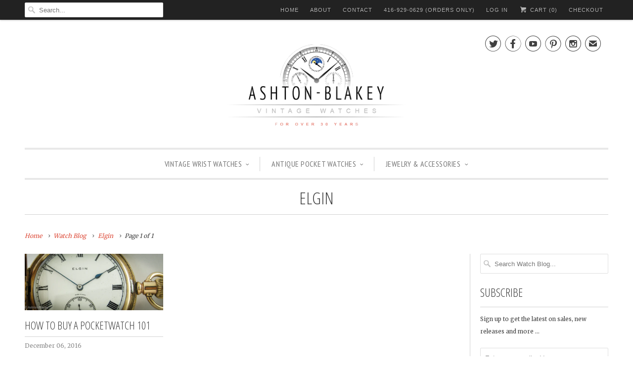

--- FILE ---
content_type: text/html; charset=utf-8
request_url: https://ashton-blakey-antiques.com/blogs/news/tagged/elgin
body_size: 14663
content:
<!DOCTYPE html>
<!--[if lt IE 7 ]><html class="ie ie6" lang="en"> <![endif]-->
<!--[if IE 7 ]><html class="ie ie7" lang="en"> <![endif]-->
<!--[if IE 8 ]><html class="ie ie8" lang="en"> <![endif]-->
<!--[if IE 9 ]><html class="ie ie9" lang="en"> <![endif]-->
<!--[if (gte IE 10)|!(IE)]><!--><html lang="en"> <!--<![endif]-->
  <head>
    <!-- SEO Doctor Start Here -->

						               


						                
<!-- SEO Doctor End Here -->

						           
    <meta charset="utf-8">
    <meta http-equiv="cleartype" content="on">
    <meta name="robots" content="index,follow">
    <meta name="google-site-verification" content="pRDUTY-Yh4EiGc710q7HmNKF5FoZ6HAwdLqi_y998wg" />
    <meta name="msvalidate.01" content="F705CA769CC094C4FB96A184F7E4C322" />
           
    <title>Ashton-Blakey Vintage Watch Blog - News &amp; Watch Related Articles Tagged "Elgin" - Ashton-Blakey Vintage Watches</title>
            
    
      <meta name="description" content="Vintage watch/pocket watch blog, including buying and collecting, news, watch guides info &amp; tutorials, and closer looks at interesting watches. View Now! Tagged &quot;Elgin&quot;." />
    

    <!-- Custom Fonts -->
    
      <link href="//fonts.googleapis.com/css?family=.|Open+Sans+Condensed:light,normal,bold|Open+Sans+Condensed:light,normal,bold|PT+Sans+Narrow:light,normal,bold|Merriweather:light,normal,bold|Merriweather:light,normal,bold" rel="stylesheet" type="text/css" />
    
    
    

<meta name="author" content="Ashton-Blakey Vintage Watches">
<meta property="og:url" content="https://ashton-blakey-antiques.com/blogs/news/tagged/elgin">
<meta property="og:site_name" content="Ashton-Blakey Vintage Watches">


  <meta property="og:type" content="article">
  <meta property="og:title" content="Watch Blog">
  
    
    
    
      <meta property="og:image" content="http://ashton-blakey-antiques.com/cdn/shop/articles/IMG_0433_grande.jpg?v=1481055181">
      <meta property="og:image:secure_url" content="https://ashton-blakey-antiques.com/cdn/shop/articles/IMG_0433_grande.jpg?v=1481055181">
    
  


  <meta property="og:description" content="Vintage watch/pocket watch blog, including buying and collecting, news, watch guides info &amp; tutorials, and closer looks at interesting watches. View Now!">




<meta name="twitter:card" content="summary">


    
    

    <!-- Mobile Specific Metas -->
    <meta name="HandheldFriendly" content="True">
    <meta name="MobileOptimized" content="320">
    <meta name="viewport" content="width=device-width,initial-scale=1">
    <meta name="theme-color" content="#ffffff">

    <!-- Stylesheets for Responsive 5.1 -->
    <link href="//ashton-blakey-antiques.com/cdn/shop/t/32/assets/styles.scss.css?v=92095474298116778791765667214" rel="stylesheet" type="text/css" media="all" />

    <!-- Icons -->
    <link rel="shortcut icon" type="image/x-icon" href="//ashton-blakey-antiques.com/cdn/shop/t/32/assets/favicon.png?v=57112304919154482711470431731">
    <link rel="canonical" href="https://ashton-blakey-antiques.com/blogs/news/tagged/elgin" />

    
        
    <script src="//ashton-blakey-antiques.com/cdn/shop/t/32/assets/app.js?v=170259280972237719751545961839" type="text/javascript"></script>
    
    <script>window.performance && window.performance.mark && window.performance.mark('shopify.content_for_header.start');</script><meta name="facebook-domain-verification" content="sgxzsni7b32j0sfzb1cbn8omfy7zt2">
<meta name="facebook-domain-verification" content="sgxzsni7b32j0sfzb1cbn8omfy7zt2">
<meta name="google-site-verification" content="pRDUTY-Yh4EiGc710q7HmNKF5FoZ6HAwdLqi_y998wg">
<meta id="shopify-digital-wallet" name="shopify-digital-wallet" content="/12420384/digital_wallets/dialog">
<meta name="shopify-checkout-api-token" content="f494b6faad67b00cc5b0847fb7a20459">
<meta id="in-context-paypal-metadata" data-shop-id="12420384" data-venmo-supported="false" data-environment="production" data-locale="en_US" data-paypal-v4="true" data-currency="USD">
<link rel="alternate" type="application/atom+xml" title="Feed" href="/blogs/news/tagged/elgin.atom" />
<script async="async" src="/checkouts/internal/preloads.js?locale=en-US"></script>
<link rel="preconnect" href="https://shop.app" crossorigin="anonymous">
<script async="async" src="https://shop.app/checkouts/internal/preloads.js?locale=en-US&shop_id=12420384" crossorigin="anonymous"></script>
<script id="apple-pay-shop-capabilities" type="application/json">{"shopId":12420384,"countryCode":"CA","currencyCode":"USD","merchantCapabilities":["supports3DS"],"merchantId":"gid:\/\/shopify\/Shop\/12420384","merchantName":"Ashton-Blakey Vintage Watches","requiredBillingContactFields":["postalAddress","email","phone"],"requiredShippingContactFields":["postalAddress","email","phone"],"shippingType":"shipping","supportedNetworks":["visa","masterCard","amex","discover","jcb"],"total":{"type":"pending","label":"Ashton-Blakey Vintage Watches","amount":"1.00"},"shopifyPaymentsEnabled":true,"supportsSubscriptions":true}</script>
<script id="shopify-features" type="application/json">{"accessToken":"f494b6faad67b00cc5b0847fb7a20459","betas":["rich-media-storefront-analytics"],"domain":"ashton-blakey-antiques.com","predictiveSearch":true,"shopId":12420384,"locale":"en"}</script>
<script>var Shopify = Shopify || {};
Shopify.shop = "ab-vintage-watches.myshopify.com";
Shopify.locale = "en";
Shopify.currency = {"active":"USD","rate":"1.0"};
Shopify.country = "US";
Shopify.theme = {"name":"Responsive","id":118879047,"schema_name":null,"schema_version":null,"theme_store_id":304,"role":"main"};
Shopify.theme.handle = "null";
Shopify.theme.style = {"id":null,"handle":null};
Shopify.cdnHost = "ashton-blakey-antiques.com/cdn";
Shopify.routes = Shopify.routes || {};
Shopify.routes.root = "/";</script>
<script type="module">!function(o){(o.Shopify=o.Shopify||{}).modules=!0}(window);</script>
<script>!function(o){function n(){var o=[];function n(){o.push(Array.prototype.slice.apply(arguments))}return n.q=o,n}var t=o.Shopify=o.Shopify||{};t.loadFeatures=n(),t.autoloadFeatures=n()}(window);</script>
<script>
  window.ShopifyPay = window.ShopifyPay || {};
  window.ShopifyPay.apiHost = "shop.app\/pay";
  window.ShopifyPay.redirectState = null;
</script>
<script id="shop-js-analytics" type="application/json">{"pageType":"blog"}</script>
<script defer="defer" async type="module" src="//ashton-blakey-antiques.com/cdn/shopifycloud/shop-js/modules/v2/client.init-shop-cart-sync_BN7fPSNr.en.esm.js"></script>
<script defer="defer" async type="module" src="//ashton-blakey-antiques.com/cdn/shopifycloud/shop-js/modules/v2/chunk.common_Cbph3Kss.esm.js"></script>
<script defer="defer" async type="module" src="//ashton-blakey-antiques.com/cdn/shopifycloud/shop-js/modules/v2/chunk.modal_DKumMAJ1.esm.js"></script>
<script type="module">
  await import("//ashton-blakey-antiques.com/cdn/shopifycloud/shop-js/modules/v2/client.init-shop-cart-sync_BN7fPSNr.en.esm.js");
await import("//ashton-blakey-antiques.com/cdn/shopifycloud/shop-js/modules/v2/chunk.common_Cbph3Kss.esm.js");
await import("//ashton-blakey-antiques.com/cdn/shopifycloud/shop-js/modules/v2/chunk.modal_DKumMAJ1.esm.js");

  window.Shopify.SignInWithShop?.initShopCartSync?.({"fedCMEnabled":true,"windoidEnabled":true});

</script>
<script>
  window.Shopify = window.Shopify || {};
  if (!window.Shopify.featureAssets) window.Shopify.featureAssets = {};
  window.Shopify.featureAssets['shop-js'] = {"shop-cart-sync":["modules/v2/client.shop-cart-sync_CJVUk8Jm.en.esm.js","modules/v2/chunk.common_Cbph3Kss.esm.js","modules/v2/chunk.modal_DKumMAJ1.esm.js"],"init-fed-cm":["modules/v2/client.init-fed-cm_7Fvt41F4.en.esm.js","modules/v2/chunk.common_Cbph3Kss.esm.js","modules/v2/chunk.modal_DKumMAJ1.esm.js"],"init-shop-email-lookup-coordinator":["modules/v2/client.init-shop-email-lookup-coordinator_Cc088_bR.en.esm.js","modules/v2/chunk.common_Cbph3Kss.esm.js","modules/v2/chunk.modal_DKumMAJ1.esm.js"],"init-windoid":["modules/v2/client.init-windoid_hPopwJRj.en.esm.js","modules/v2/chunk.common_Cbph3Kss.esm.js","modules/v2/chunk.modal_DKumMAJ1.esm.js"],"shop-button":["modules/v2/client.shop-button_B0jaPSNF.en.esm.js","modules/v2/chunk.common_Cbph3Kss.esm.js","modules/v2/chunk.modal_DKumMAJ1.esm.js"],"shop-cash-offers":["modules/v2/client.shop-cash-offers_DPIskqss.en.esm.js","modules/v2/chunk.common_Cbph3Kss.esm.js","modules/v2/chunk.modal_DKumMAJ1.esm.js"],"shop-toast-manager":["modules/v2/client.shop-toast-manager_CK7RT69O.en.esm.js","modules/v2/chunk.common_Cbph3Kss.esm.js","modules/v2/chunk.modal_DKumMAJ1.esm.js"],"init-shop-cart-sync":["modules/v2/client.init-shop-cart-sync_BN7fPSNr.en.esm.js","modules/v2/chunk.common_Cbph3Kss.esm.js","modules/v2/chunk.modal_DKumMAJ1.esm.js"],"init-customer-accounts-sign-up":["modules/v2/client.init-customer-accounts-sign-up_CfPf4CXf.en.esm.js","modules/v2/client.shop-login-button_DeIztwXF.en.esm.js","modules/v2/chunk.common_Cbph3Kss.esm.js","modules/v2/chunk.modal_DKumMAJ1.esm.js"],"pay-button":["modules/v2/client.pay-button_CgIwFSYN.en.esm.js","modules/v2/chunk.common_Cbph3Kss.esm.js","modules/v2/chunk.modal_DKumMAJ1.esm.js"],"init-customer-accounts":["modules/v2/client.init-customer-accounts_DQ3x16JI.en.esm.js","modules/v2/client.shop-login-button_DeIztwXF.en.esm.js","modules/v2/chunk.common_Cbph3Kss.esm.js","modules/v2/chunk.modal_DKumMAJ1.esm.js"],"avatar":["modules/v2/client.avatar_BTnouDA3.en.esm.js"],"init-shop-for-new-customer-accounts":["modules/v2/client.init-shop-for-new-customer-accounts_CsZy_esa.en.esm.js","modules/v2/client.shop-login-button_DeIztwXF.en.esm.js","modules/v2/chunk.common_Cbph3Kss.esm.js","modules/v2/chunk.modal_DKumMAJ1.esm.js"],"shop-follow-button":["modules/v2/client.shop-follow-button_BRMJjgGd.en.esm.js","modules/v2/chunk.common_Cbph3Kss.esm.js","modules/v2/chunk.modal_DKumMAJ1.esm.js"],"checkout-modal":["modules/v2/client.checkout-modal_B9Drz_yf.en.esm.js","modules/v2/chunk.common_Cbph3Kss.esm.js","modules/v2/chunk.modal_DKumMAJ1.esm.js"],"shop-login-button":["modules/v2/client.shop-login-button_DeIztwXF.en.esm.js","modules/v2/chunk.common_Cbph3Kss.esm.js","modules/v2/chunk.modal_DKumMAJ1.esm.js"],"lead-capture":["modules/v2/client.lead-capture_DXYzFM3R.en.esm.js","modules/v2/chunk.common_Cbph3Kss.esm.js","modules/v2/chunk.modal_DKumMAJ1.esm.js"],"shop-login":["modules/v2/client.shop-login_CA5pJqmO.en.esm.js","modules/v2/chunk.common_Cbph3Kss.esm.js","modules/v2/chunk.modal_DKumMAJ1.esm.js"],"payment-terms":["modules/v2/client.payment-terms_BxzfvcZJ.en.esm.js","modules/v2/chunk.common_Cbph3Kss.esm.js","modules/v2/chunk.modal_DKumMAJ1.esm.js"]};
</script>
<script>(function() {
  var isLoaded = false;
  function asyncLoad() {
    if (isLoaded) return;
    isLoaded = true;
    var urls = ["\/\/www.powr.io\/powr.js?powr-token=ab-vintage-watches.myshopify.com\u0026external-type=shopify\u0026shop=ab-vintage-watches.myshopify.com","\/\/shopify.privy.com\/widget.js?shop=ab-vintage-watches.myshopify.com","https:\/\/chimpstatic.com\/mcjs-connected\/js\/users\/69644906da8310d7896cd29ff\/5bfed1dc157f28565f5e2304a.js?shop=ab-vintage-watches.myshopify.com","https:\/\/cdn-scripts.signifyd.com\/shopify\/script-tag.js?shop=ab-vintage-watches.myshopify.com"];
    for (var i = 0; i < urls.length; i++) {
      var s = document.createElement('script');
      s.type = 'text/javascript';
      s.async = true;
      s.src = urls[i];
      var x = document.getElementsByTagName('script')[0];
      x.parentNode.insertBefore(s, x);
    }
  };
  if(window.attachEvent) {
    window.attachEvent('onload', asyncLoad);
  } else {
    window.addEventListener('load', asyncLoad, false);
  }
})();</script>
<script id="__st">var __st={"a":12420384,"offset":-18000,"reqid":"6ec21f26-ad08-4b93-a464-2844f74f7b11-1769784597","pageurl":"ashton-blakey-antiques.com\/blogs\/news\/tagged\/elgin","s":"blogs-64064391","u":"f46ff6a760b4","p":"blog","rtyp":"blog","rid":64064391};</script>
<script>window.ShopifyPaypalV4VisibilityTracking = true;</script>
<script id="captcha-bootstrap">!function(){'use strict';const t='contact',e='account',n='new_comment',o=[[t,t],['blogs',n],['comments',n],[t,'customer']],c=[[e,'customer_login'],[e,'guest_login'],[e,'recover_customer_password'],[e,'create_customer']],r=t=>t.map((([t,e])=>`form[action*='/${t}']:not([data-nocaptcha='true']) input[name='form_type'][value='${e}']`)).join(','),a=t=>()=>t?[...document.querySelectorAll(t)].map((t=>t.form)):[];function s(){const t=[...o],e=r(t);return a(e)}const i='password',u='form_key',d=['recaptcha-v3-token','g-recaptcha-response','h-captcha-response',i],f=()=>{try{return window.sessionStorage}catch{return}},m='__shopify_v',_=t=>t.elements[u];function p(t,e,n=!1){try{const o=window.sessionStorage,c=JSON.parse(o.getItem(e)),{data:r}=function(t){const{data:e,action:n}=t;return t[m]||n?{data:e,action:n}:{data:t,action:n}}(c);for(const[e,n]of Object.entries(r))t.elements[e]&&(t.elements[e].value=n);n&&o.removeItem(e)}catch(o){console.error('form repopulation failed',{error:o})}}const l='form_type',E='cptcha';function T(t){t.dataset[E]=!0}const w=window,h=w.document,L='Shopify',v='ce_forms',y='captcha';let A=!1;((t,e)=>{const n=(g='f06e6c50-85a8-45c8-87d0-21a2b65856fe',I='https://cdn.shopify.com/shopifycloud/storefront-forms-hcaptcha/ce_storefront_forms_captcha_hcaptcha.v1.5.2.iife.js',D={infoText:'Protected by hCaptcha',privacyText:'Privacy',termsText:'Terms'},(t,e,n)=>{const o=w[L][v],c=o.bindForm;if(c)return c(t,g,e,D).then(n);var r;o.q.push([[t,g,e,D],n]),r=I,A||(h.body.append(Object.assign(h.createElement('script'),{id:'captcha-provider',async:!0,src:r})),A=!0)});var g,I,D;w[L]=w[L]||{},w[L][v]=w[L][v]||{},w[L][v].q=[],w[L][y]=w[L][y]||{},w[L][y].protect=function(t,e){n(t,void 0,e),T(t)},Object.freeze(w[L][y]),function(t,e,n,w,h,L){const[v,y,A,g]=function(t,e,n){const i=e?o:[],u=t?c:[],d=[...i,...u],f=r(d),m=r(i),_=r(d.filter((([t,e])=>n.includes(e))));return[a(f),a(m),a(_),s()]}(w,h,L),I=t=>{const e=t.target;return e instanceof HTMLFormElement?e:e&&e.form},D=t=>v().includes(t);t.addEventListener('submit',(t=>{const e=I(t);if(!e)return;const n=D(e)&&!e.dataset.hcaptchaBound&&!e.dataset.recaptchaBound,o=_(e),c=g().includes(e)&&(!o||!o.value);(n||c)&&t.preventDefault(),c&&!n&&(function(t){try{if(!f())return;!function(t){const e=f();if(!e)return;const n=_(t);if(!n)return;const o=n.value;o&&e.removeItem(o)}(t);const e=Array.from(Array(32),(()=>Math.random().toString(36)[2])).join('');!function(t,e){_(t)||t.append(Object.assign(document.createElement('input'),{type:'hidden',name:u})),t.elements[u].value=e}(t,e),function(t,e){const n=f();if(!n)return;const o=[...t.querySelectorAll(`input[type='${i}']`)].map((({name:t})=>t)),c=[...d,...o],r={};for(const[a,s]of new FormData(t).entries())c.includes(a)||(r[a]=s);n.setItem(e,JSON.stringify({[m]:1,action:t.action,data:r}))}(t,e)}catch(e){console.error('failed to persist form',e)}}(e),e.submit())}));const S=(t,e)=>{t&&!t.dataset[E]&&(n(t,e.some((e=>e===t))),T(t))};for(const o of['focusin','change'])t.addEventListener(o,(t=>{const e=I(t);D(e)&&S(e,y())}));const B=e.get('form_key'),M=e.get(l),P=B&&M;t.addEventListener('DOMContentLoaded',(()=>{const t=y();if(P)for(const e of t)e.elements[l].value===M&&p(e,B);[...new Set([...A(),...v().filter((t=>'true'===t.dataset.shopifyCaptcha))])].forEach((e=>S(e,t)))}))}(h,new URLSearchParams(w.location.search),n,t,e,['guest_login'])})(!0,!0)}();</script>
<script integrity="sha256-4kQ18oKyAcykRKYeNunJcIwy7WH5gtpwJnB7kiuLZ1E=" data-source-attribution="shopify.loadfeatures" defer="defer" src="//ashton-blakey-antiques.com/cdn/shopifycloud/storefront/assets/storefront/load_feature-a0a9edcb.js" crossorigin="anonymous"></script>
<script crossorigin="anonymous" defer="defer" src="//ashton-blakey-antiques.com/cdn/shopifycloud/storefront/assets/shopify_pay/storefront-65b4c6d7.js?v=20250812"></script>
<script data-source-attribution="shopify.dynamic_checkout.dynamic.init">var Shopify=Shopify||{};Shopify.PaymentButton=Shopify.PaymentButton||{isStorefrontPortableWallets:!0,init:function(){window.Shopify.PaymentButton.init=function(){};var t=document.createElement("script");t.src="https://ashton-blakey-antiques.com/cdn/shopifycloud/portable-wallets/latest/portable-wallets.en.js",t.type="module",document.head.appendChild(t)}};
</script>
<script data-source-attribution="shopify.dynamic_checkout.buyer_consent">
  function portableWalletsHideBuyerConsent(e){var t=document.getElementById("shopify-buyer-consent"),n=document.getElementById("shopify-subscription-policy-button");t&&n&&(t.classList.add("hidden"),t.setAttribute("aria-hidden","true"),n.removeEventListener("click",e))}function portableWalletsShowBuyerConsent(e){var t=document.getElementById("shopify-buyer-consent"),n=document.getElementById("shopify-subscription-policy-button");t&&n&&(t.classList.remove("hidden"),t.removeAttribute("aria-hidden"),n.addEventListener("click",e))}window.Shopify?.PaymentButton&&(window.Shopify.PaymentButton.hideBuyerConsent=portableWalletsHideBuyerConsent,window.Shopify.PaymentButton.showBuyerConsent=portableWalletsShowBuyerConsent);
</script>
<script data-source-attribution="shopify.dynamic_checkout.cart.bootstrap">document.addEventListener("DOMContentLoaded",(function(){function t(){return document.querySelector("shopify-accelerated-checkout-cart, shopify-accelerated-checkout")}if(t())Shopify.PaymentButton.init();else{new MutationObserver((function(e,n){t()&&(Shopify.PaymentButton.init(),n.disconnect())})).observe(document.body,{childList:!0,subtree:!0})}}));
</script>
<script id='scb4127' type='text/javascript' async='' src='https://ashton-blakey-antiques.com/cdn/shopifycloud/privacy-banner/storefront-banner.js'></script><link id="shopify-accelerated-checkout-styles" rel="stylesheet" media="screen" href="https://ashton-blakey-antiques.com/cdn/shopifycloud/portable-wallets/latest/accelerated-checkout-backwards-compat.css" crossorigin="anonymous">
<style id="shopify-accelerated-checkout-cart">
        #shopify-buyer-consent {
  margin-top: 1em;
  display: inline-block;
  width: 100%;
}

#shopify-buyer-consent.hidden {
  display: none;
}

#shopify-subscription-policy-button {
  background: none;
  border: none;
  padding: 0;
  text-decoration: underline;
  font-size: inherit;
  cursor: pointer;
}

#shopify-subscription-policy-button::before {
  box-shadow: none;
}

      </style>

<script>window.performance && window.performance.mark && window.performance.mark('shopify.content_for_header.end');</script>
  <link href="https://monorail-edge.shopifysvc.com" rel="dns-prefetch">
<script>(function(){if ("sendBeacon" in navigator && "performance" in window) {try {var session_token_from_headers = performance.getEntriesByType('navigation')[0].serverTiming.find(x => x.name == '_s').description;} catch {var session_token_from_headers = undefined;}var session_cookie_matches = document.cookie.match(/_shopify_s=([^;]*)/);var session_token_from_cookie = session_cookie_matches && session_cookie_matches.length === 2 ? session_cookie_matches[1] : "";var session_token = session_token_from_headers || session_token_from_cookie || "";function handle_abandonment_event(e) {var entries = performance.getEntries().filter(function(entry) {return /monorail-edge.shopifysvc.com/.test(entry.name);});if (!window.abandonment_tracked && entries.length === 0) {window.abandonment_tracked = true;var currentMs = Date.now();var navigation_start = performance.timing.navigationStart;var payload = {shop_id: 12420384,url: window.location.href,navigation_start,duration: currentMs - navigation_start,session_token,page_type: "blog"};window.navigator.sendBeacon("https://monorail-edge.shopifysvc.com/v1/produce", JSON.stringify({schema_id: "online_store_buyer_site_abandonment/1.1",payload: payload,metadata: {event_created_at_ms: currentMs,event_sent_at_ms: currentMs}}));}}window.addEventListener('pagehide', handle_abandonment_event);}}());</script>
<script id="web-pixels-manager-setup">(function e(e,d,r,n,o){if(void 0===o&&(o={}),!Boolean(null===(a=null===(i=window.Shopify)||void 0===i?void 0:i.analytics)||void 0===a?void 0:a.replayQueue)){var i,a;window.Shopify=window.Shopify||{};var t=window.Shopify;t.analytics=t.analytics||{};var s=t.analytics;s.replayQueue=[],s.publish=function(e,d,r){return s.replayQueue.push([e,d,r]),!0};try{self.performance.mark("wpm:start")}catch(e){}var l=function(){var e={modern:/Edge?\/(1{2}[4-9]|1[2-9]\d|[2-9]\d{2}|\d{4,})\.\d+(\.\d+|)|Firefox\/(1{2}[4-9]|1[2-9]\d|[2-9]\d{2}|\d{4,})\.\d+(\.\d+|)|Chrom(ium|e)\/(9{2}|\d{3,})\.\d+(\.\d+|)|(Maci|X1{2}).+ Version\/(15\.\d+|(1[6-9]|[2-9]\d|\d{3,})\.\d+)([,.]\d+|)( \(\w+\)|)( Mobile\/\w+|) Safari\/|Chrome.+OPR\/(9{2}|\d{3,})\.\d+\.\d+|(CPU[ +]OS|iPhone[ +]OS|CPU[ +]iPhone|CPU IPhone OS|CPU iPad OS)[ +]+(15[._]\d+|(1[6-9]|[2-9]\d|\d{3,})[._]\d+)([._]\d+|)|Android:?[ /-](13[3-9]|1[4-9]\d|[2-9]\d{2}|\d{4,})(\.\d+|)(\.\d+|)|Android.+Firefox\/(13[5-9]|1[4-9]\d|[2-9]\d{2}|\d{4,})\.\d+(\.\d+|)|Android.+Chrom(ium|e)\/(13[3-9]|1[4-9]\d|[2-9]\d{2}|\d{4,})\.\d+(\.\d+|)|SamsungBrowser\/([2-9]\d|\d{3,})\.\d+/,legacy:/Edge?\/(1[6-9]|[2-9]\d|\d{3,})\.\d+(\.\d+|)|Firefox\/(5[4-9]|[6-9]\d|\d{3,})\.\d+(\.\d+|)|Chrom(ium|e)\/(5[1-9]|[6-9]\d|\d{3,})\.\d+(\.\d+|)([\d.]+$|.*Safari\/(?![\d.]+ Edge\/[\d.]+$))|(Maci|X1{2}).+ Version\/(10\.\d+|(1[1-9]|[2-9]\d|\d{3,})\.\d+)([,.]\d+|)( \(\w+\)|)( Mobile\/\w+|) Safari\/|Chrome.+OPR\/(3[89]|[4-9]\d|\d{3,})\.\d+\.\d+|(CPU[ +]OS|iPhone[ +]OS|CPU[ +]iPhone|CPU IPhone OS|CPU iPad OS)[ +]+(10[._]\d+|(1[1-9]|[2-9]\d|\d{3,})[._]\d+)([._]\d+|)|Android:?[ /-](13[3-9]|1[4-9]\d|[2-9]\d{2}|\d{4,})(\.\d+|)(\.\d+|)|Mobile Safari.+OPR\/([89]\d|\d{3,})\.\d+\.\d+|Android.+Firefox\/(13[5-9]|1[4-9]\d|[2-9]\d{2}|\d{4,})\.\d+(\.\d+|)|Android.+Chrom(ium|e)\/(13[3-9]|1[4-9]\d|[2-9]\d{2}|\d{4,})\.\d+(\.\d+|)|Android.+(UC? ?Browser|UCWEB|U3)[ /]?(15\.([5-9]|\d{2,})|(1[6-9]|[2-9]\d|\d{3,})\.\d+)\.\d+|SamsungBrowser\/(5\.\d+|([6-9]|\d{2,})\.\d+)|Android.+MQ{2}Browser\/(14(\.(9|\d{2,})|)|(1[5-9]|[2-9]\d|\d{3,})(\.\d+|))(\.\d+|)|K[Aa][Ii]OS\/(3\.\d+|([4-9]|\d{2,})\.\d+)(\.\d+|)/},d=e.modern,r=e.legacy,n=navigator.userAgent;return n.match(d)?"modern":n.match(r)?"legacy":"unknown"}(),u="modern"===l?"modern":"legacy",c=(null!=n?n:{modern:"",legacy:""})[u],f=function(e){return[e.baseUrl,"/wpm","/b",e.hashVersion,"modern"===e.buildTarget?"m":"l",".js"].join("")}({baseUrl:d,hashVersion:r,buildTarget:u}),m=function(e){var d=e.version,r=e.bundleTarget,n=e.surface,o=e.pageUrl,i=e.monorailEndpoint;return{emit:function(e){var a=e.status,t=e.errorMsg,s=(new Date).getTime(),l=JSON.stringify({metadata:{event_sent_at_ms:s},events:[{schema_id:"web_pixels_manager_load/3.1",payload:{version:d,bundle_target:r,page_url:o,status:a,surface:n,error_msg:t},metadata:{event_created_at_ms:s}}]});if(!i)return console&&console.warn&&console.warn("[Web Pixels Manager] No Monorail endpoint provided, skipping logging."),!1;try{return self.navigator.sendBeacon.bind(self.navigator)(i,l)}catch(e){}var u=new XMLHttpRequest;try{return u.open("POST",i,!0),u.setRequestHeader("Content-Type","text/plain"),u.send(l),!0}catch(e){return console&&console.warn&&console.warn("[Web Pixels Manager] Got an unhandled error while logging to Monorail."),!1}}}}({version:r,bundleTarget:l,surface:e.surface,pageUrl:self.location.href,monorailEndpoint:e.monorailEndpoint});try{o.browserTarget=l,function(e){var d=e.src,r=e.async,n=void 0===r||r,o=e.onload,i=e.onerror,a=e.sri,t=e.scriptDataAttributes,s=void 0===t?{}:t,l=document.createElement("script"),u=document.querySelector("head"),c=document.querySelector("body");if(l.async=n,l.src=d,a&&(l.integrity=a,l.crossOrigin="anonymous"),s)for(var f in s)if(Object.prototype.hasOwnProperty.call(s,f))try{l.dataset[f]=s[f]}catch(e){}if(o&&l.addEventListener("load",o),i&&l.addEventListener("error",i),u)u.appendChild(l);else{if(!c)throw new Error("Did not find a head or body element to append the script");c.appendChild(l)}}({src:f,async:!0,onload:function(){if(!function(){var e,d;return Boolean(null===(d=null===(e=window.Shopify)||void 0===e?void 0:e.analytics)||void 0===d?void 0:d.initialized)}()){var d=window.webPixelsManager.init(e)||void 0;if(d){var r=window.Shopify.analytics;r.replayQueue.forEach((function(e){var r=e[0],n=e[1],o=e[2];d.publishCustomEvent(r,n,o)})),r.replayQueue=[],r.publish=d.publishCustomEvent,r.visitor=d.visitor,r.initialized=!0}}},onerror:function(){return m.emit({status:"failed",errorMsg:"".concat(f," has failed to load")})},sri:function(e){var d=/^sha384-[A-Za-z0-9+/=]+$/;return"string"==typeof e&&d.test(e)}(c)?c:"",scriptDataAttributes:o}),m.emit({status:"loading"})}catch(e){m.emit({status:"failed",errorMsg:(null==e?void 0:e.message)||"Unknown error"})}}})({shopId: 12420384,storefrontBaseUrl: "https://ashton-blakey-antiques.com",extensionsBaseUrl: "https://extensions.shopifycdn.com/cdn/shopifycloud/web-pixels-manager",monorailEndpoint: "https://monorail-edge.shopifysvc.com/unstable/produce_batch",surface: "storefront-renderer",enabledBetaFlags: ["2dca8a86"],webPixelsConfigList: [{"id":"709984447","configuration":"{\"config\":\"{\\\"pixel_id\\\":\\\"GT-K4ZBKS5T\\\",\\\"target_country\\\":\\\"US\\\",\\\"gtag_events\\\":[{\\\"type\\\":\\\"view_item\\\",\\\"action_label\\\":\\\"MC-ZHTPB3XNE7\\\"},{\\\"type\\\":\\\"purchase\\\",\\\"action_label\\\":\\\"MC-ZHTPB3XNE7\\\"},{\\\"type\\\":\\\"page_view\\\",\\\"action_label\\\":\\\"MC-ZHTPB3XNE7\\\"}],\\\"enable_monitoring_mode\\\":false}\"}","eventPayloadVersion":"v1","runtimeContext":"OPEN","scriptVersion":"b2a88bafab3e21179ed38636efcd8a93","type":"APP","apiClientId":1780363,"privacyPurposes":[],"dataSharingAdjustments":{"protectedCustomerApprovalScopes":["read_customer_address","read_customer_email","read_customer_name","read_customer_personal_data","read_customer_phone"]}},{"id":"237568191","configuration":"{\"pixel_id\":\"660754040743381\",\"pixel_type\":\"facebook_pixel\",\"metaapp_system_user_token\":\"-\"}","eventPayloadVersion":"v1","runtimeContext":"OPEN","scriptVersion":"ca16bc87fe92b6042fbaa3acc2fbdaa6","type":"APP","apiClientId":2329312,"privacyPurposes":["ANALYTICS","MARKETING","SALE_OF_DATA"],"dataSharingAdjustments":{"protectedCustomerApprovalScopes":["read_customer_address","read_customer_email","read_customer_name","read_customer_personal_data","read_customer_phone"]}},{"id":"109314239","configuration":"{\"tagID\":\"2612948911808\"}","eventPayloadVersion":"v1","runtimeContext":"STRICT","scriptVersion":"18031546ee651571ed29edbe71a3550b","type":"APP","apiClientId":3009811,"privacyPurposes":["ANALYTICS","MARKETING","SALE_OF_DATA"],"dataSharingAdjustments":{"protectedCustomerApprovalScopes":["read_customer_address","read_customer_email","read_customer_name","read_customer_personal_data","read_customer_phone"]}},{"id":"85524671","eventPayloadVersion":"v1","runtimeContext":"LAX","scriptVersion":"1","type":"CUSTOM","privacyPurposes":["ANALYTICS"],"name":"Google Analytics tag (migrated)"},{"id":"shopify-app-pixel","configuration":"{}","eventPayloadVersion":"v1","runtimeContext":"STRICT","scriptVersion":"0450","apiClientId":"shopify-pixel","type":"APP","privacyPurposes":["ANALYTICS","MARKETING"]},{"id":"shopify-custom-pixel","eventPayloadVersion":"v1","runtimeContext":"LAX","scriptVersion":"0450","apiClientId":"shopify-pixel","type":"CUSTOM","privacyPurposes":["ANALYTICS","MARKETING"]}],isMerchantRequest: false,initData: {"shop":{"name":"Ashton-Blakey Vintage Watches","paymentSettings":{"currencyCode":"USD"},"myshopifyDomain":"ab-vintage-watches.myshopify.com","countryCode":"CA","storefrontUrl":"https:\/\/ashton-blakey-antiques.com"},"customer":null,"cart":null,"checkout":null,"productVariants":[],"purchasingCompany":null},},"https://ashton-blakey-antiques.com/cdn","1d2a099fw23dfb22ep557258f5m7a2edbae",{"modern":"","legacy":""},{"shopId":"12420384","storefrontBaseUrl":"https:\/\/ashton-blakey-antiques.com","extensionBaseUrl":"https:\/\/extensions.shopifycdn.com\/cdn\/shopifycloud\/web-pixels-manager","surface":"storefront-renderer","enabledBetaFlags":"[\"2dca8a86\"]","isMerchantRequest":"false","hashVersion":"1d2a099fw23dfb22ep557258f5m7a2edbae","publish":"custom","events":"[[\"page_viewed\",{}]]"});</script><script>
  window.ShopifyAnalytics = window.ShopifyAnalytics || {};
  window.ShopifyAnalytics.meta = window.ShopifyAnalytics.meta || {};
  window.ShopifyAnalytics.meta.currency = 'USD';
  var meta = {"page":{"pageType":"blog","resourceType":"blog","resourceId":64064391,"requestId":"6ec21f26-ad08-4b93-a464-2844f74f7b11-1769784597"}};
  for (var attr in meta) {
    window.ShopifyAnalytics.meta[attr] = meta[attr];
  }
</script>
<script class="analytics">
  (function () {
    var customDocumentWrite = function(content) {
      var jquery = null;

      if (window.jQuery) {
        jquery = window.jQuery;
      } else if (window.Checkout && window.Checkout.$) {
        jquery = window.Checkout.$;
      }

      if (jquery) {
        jquery('body').append(content);
      }
    };

    var hasLoggedConversion = function(token) {
      if (token) {
        return document.cookie.indexOf('loggedConversion=' + token) !== -1;
      }
      return false;
    }

    var setCookieIfConversion = function(token) {
      if (token) {
        var twoMonthsFromNow = new Date(Date.now());
        twoMonthsFromNow.setMonth(twoMonthsFromNow.getMonth() + 2);

        document.cookie = 'loggedConversion=' + token + '; expires=' + twoMonthsFromNow;
      }
    }

    var trekkie = window.ShopifyAnalytics.lib = window.trekkie = window.trekkie || [];
    if (trekkie.integrations) {
      return;
    }
    trekkie.methods = [
      'identify',
      'page',
      'ready',
      'track',
      'trackForm',
      'trackLink'
    ];
    trekkie.factory = function(method) {
      return function() {
        var args = Array.prototype.slice.call(arguments);
        args.unshift(method);
        trekkie.push(args);
        return trekkie;
      };
    };
    for (var i = 0; i < trekkie.methods.length; i++) {
      var key = trekkie.methods[i];
      trekkie[key] = trekkie.factory(key);
    }
    trekkie.load = function(config) {
      trekkie.config = config || {};
      trekkie.config.initialDocumentCookie = document.cookie;
      var first = document.getElementsByTagName('script')[0];
      var script = document.createElement('script');
      script.type = 'text/javascript';
      script.onerror = function(e) {
        var scriptFallback = document.createElement('script');
        scriptFallback.type = 'text/javascript';
        scriptFallback.onerror = function(error) {
                var Monorail = {
      produce: function produce(monorailDomain, schemaId, payload) {
        var currentMs = new Date().getTime();
        var event = {
          schema_id: schemaId,
          payload: payload,
          metadata: {
            event_created_at_ms: currentMs,
            event_sent_at_ms: currentMs
          }
        };
        return Monorail.sendRequest("https://" + monorailDomain + "/v1/produce", JSON.stringify(event));
      },
      sendRequest: function sendRequest(endpointUrl, payload) {
        // Try the sendBeacon API
        if (window && window.navigator && typeof window.navigator.sendBeacon === 'function' && typeof window.Blob === 'function' && !Monorail.isIos12()) {
          var blobData = new window.Blob([payload], {
            type: 'text/plain'
          });

          if (window.navigator.sendBeacon(endpointUrl, blobData)) {
            return true;
          } // sendBeacon was not successful

        } // XHR beacon

        var xhr = new XMLHttpRequest();

        try {
          xhr.open('POST', endpointUrl);
          xhr.setRequestHeader('Content-Type', 'text/plain');
          xhr.send(payload);
        } catch (e) {
          console.log(e);
        }

        return false;
      },
      isIos12: function isIos12() {
        return window.navigator.userAgent.lastIndexOf('iPhone; CPU iPhone OS 12_') !== -1 || window.navigator.userAgent.lastIndexOf('iPad; CPU OS 12_') !== -1;
      }
    };
    Monorail.produce('monorail-edge.shopifysvc.com',
      'trekkie_storefront_load_errors/1.1',
      {shop_id: 12420384,
      theme_id: 118879047,
      app_name: "storefront",
      context_url: window.location.href,
      source_url: "//ashton-blakey-antiques.com/cdn/s/trekkie.storefront.c59ea00e0474b293ae6629561379568a2d7c4bba.min.js"});

        };
        scriptFallback.async = true;
        scriptFallback.src = '//ashton-blakey-antiques.com/cdn/s/trekkie.storefront.c59ea00e0474b293ae6629561379568a2d7c4bba.min.js';
        first.parentNode.insertBefore(scriptFallback, first);
      };
      script.async = true;
      script.src = '//ashton-blakey-antiques.com/cdn/s/trekkie.storefront.c59ea00e0474b293ae6629561379568a2d7c4bba.min.js';
      first.parentNode.insertBefore(script, first);
    };
    trekkie.load(
      {"Trekkie":{"appName":"storefront","development":false,"defaultAttributes":{"shopId":12420384,"isMerchantRequest":null,"themeId":118879047,"themeCityHash":"7929450160129649157","contentLanguage":"en","currency":"USD","eventMetadataId":"ed9348c3-8b5e-4196-b147-220c81565f95"},"isServerSideCookieWritingEnabled":true,"monorailRegion":"shop_domain","enabledBetaFlags":["65f19447","b5387b81"]},"Session Attribution":{},"S2S":{"facebookCapiEnabled":true,"source":"trekkie-storefront-renderer","apiClientId":580111}}
    );

    var loaded = false;
    trekkie.ready(function() {
      if (loaded) return;
      loaded = true;

      window.ShopifyAnalytics.lib = window.trekkie;

      var originalDocumentWrite = document.write;
      document.write = customDocumentWrite;
      try { window.ShopifyAnalytics.merchantGoogleAnalytics.call(this); } catch(error) {};
      document.write = originalDocumentWrite;

      window.ShopifyAnalytics.lib.page(null,{"pageType":"blog","resourceType":"blog","resourceId":64064391,"requestId":"6ec21f26-ad08-4b93-a464-2844f74f7b11-1769784597","shopifyEmitted":true});

      var match = window.location.pathname.match(/checkouts\/(.+)\/(thank_you|post_purchase)/)
      var token = match? match[1]: undefined;
      if (!hasLoggedConversion(token)) {
        setCookieIfConversion(token);
        
      }
    });


        var eventsListenerScript = document.createElement('script');
        eventsListenerScript.async = true;
        eventsListenerScript.src = "//ashton-blakey-antiques.com/cdn/shopifycloud/storefront/assets/shop_events_listener-3da45d37.js";
        document.getElementsByTagName('head')[0].appendChild(eventsListenerScript);

})();</script>
  <script>
  if (!window.ga || (window.ga && typeof window.ga !== 'function')) {
    window.ga = function ga() {
      (window.ga.q = window.ga.q || []).push(arguments);
      if (window.Shopify && window.Shopify.analytics && typeof window.Shopify.analytics.publish === 'function') {
        window.Shopify.analytics.publish("ga_stub_called", {}, {sendTo: "google_osp_migration"});
      }
      console.error("Shopify's Google Analytics stub called with:", Array.from(arguments), "\nSee https://help.shopify.com/manual/promoting-marketing/pixels/pixel-migration#google for more information.");
    };
    if (window.Shopify && window.Shopify.analytics && typeof window.Shopify.analytics.publish === 'function') {
      window.Shopify.analytics.publish("ga_stub_initialized", {}, {sendTo: "google_osp_migration"});
    }
  }
</script>
<script
  defer
  src="https://ashton-blakey-antiques.com/cdn/shopifycloud/perf-kit/shopify-perf-kit-3.1.0.min.js"
  data-application="storefront-renderer"
  data-shop-id="12420384"
  data-render-region="gcp-us-central1"
  data-page-type="blog"
  data-theme-instance-id="118879047"
  data-theme-name=""
  data-theme-version=""
  data-monorail-region="shop_domain"
  data-resource-timing-sampling-rate="10"
  data-shs="true"
  data-shs-beacon="true"
  data-shs-export-with-fetch="true"
  data-shs-logs-sample-rate="1"
  data-shs-beacon-endpoint="https://ashton-blakey-antiques.com/api/collect"
></script>
</head>
  <body class="blog">
    <div class="top_bar">
      <div class="container">
        
          <div class="four columns top_bar_search">          
            <form class="search" action="/search">
              
                <input type="hidden" name="type" value="product" />
              
              <input type="text" name="q" class="search_box" placeholder="Search..." value="" autocapitalize="off" autocomplete="off" autocorrect="off" />
            </form>
          </div>
                
        
        

        <div class="columns twelve">
          <ul>
            
              
                <li>
                  <a href="/">Home</a>
                </li>
              
                <li>
                  <a href="/pages/about-us">About</a>
                </li>
              
                <li>
                  <a href="/pages/vintage-watches-online-contact-us">Contact</a>
                </li>
              
                <li>
                  <a href="/pages/vintage-watches-online-contact-us">416-929-0629 (Orders Only)</a>
                </li>
              
            

            
              
                <li>
                  <a href="/account/login" id="customer_login_link">Log in</a>
                </li>
              
            
            
            <li>
              <a href="/cart" class="cart_button"><span class="icon-cart"></span> Cart (<span class="cart_count">0</span>)</a>
            </li>
            <li>
              
                <a href="/cart" class="checkout">Checkout</a>
              
            </li>
          </ul>
        </div>
      </div>  
    </div>
  
    <div class="container content"> 
      <div class="sixteen columns logo">
        
          <div class="header_icons">
            
  <a href="https://twitter.com/AshtonBlakey" title="Ashton-Blakey Vintage Watches on Twitter" class="ss-icon" rel="me" target="_blank">
    &#xF611;
  </a>              



  <a href="https://www.facebook.com/AB.vintagewatches/" title="Ashton-Blakey Vintage Watches on Facebook" class="ss-icon" rel="me" target="_blank">
    &#xF610;
  </a>              





  <a href="https://www.youtube.com/user/ashtonblakeywatches" title="Ashton-Blakey Vintage Watches on YouTube" class="ss-icon" rel="me" target="_blank">
    &#xF630;
  </a>              





  <a href="https://www.pinterest.com/ashtonbb/" title="Ashton-Blakey Vintage Watches on Pinterest" class="ss-icon" rel="me" target="_blank">
    &#xF650;
  </a>              





  <a href="https://www.instagram.com/ashton_blakey_vintage_watches" title="Ashton-Blakey Vintage Watches on Instagram" class="ss-icon" rel="me" target="_blank"> 
    &#xF641;
  </a>              







  <a href="mailto:ashtonb@rogers.com" title="Email Ashton-Blakey Vintage Watches" class="ss-icon" target="_blank">
    &#x2709;
  </a>              

          </div>
        

        <a href="https://ashton-blakey-antiques.com" title="Ashton-Blakey Vintage Watches">
          
            <img src="//ashton-blakey-antiques.com/cdn/shop/t/32/assets/logo.png?v=51120128030551062811466781293" alt="Ashton-Blakey Vintage Watches" />
          
        </a>
      </div>
      
      <div class="sixteen columns clearfix">
        <div id="mobile_nav"></div>
        <div id="nav">
          <ul id="menu">
            
              
                <li class="dropdown"><a href="/collections/vintage-watches-online"  >Vintage Wrist Watches<span class="icon-down-arrow arrow"></span></a> 
                  <ul class="animated fadeIn">
                    
                      
                        <li><a href="/collections/vintage-watches-online">All Wrist Watches</a></li>
                      
                    
                      
                        <li><a href="/collections/omega-vintage-watches-nyc-online">Omega Vintage Watches</a></li>
                      
                    
                      
                        <li><a href="/collections/rolex-vintage-watches-onlne-nyc-mens">Rolex Vintage Watches</a></li>
                      
                    
                      
                        <li><a href="/collections/vintage-tudor-watches-for-sale-online-nyc">Tudor Vintage Watches</a></li>
                      
                    
                      
                        <li><a href="/collections/military-vintage-watches-online-nyc">Military Vintage Watches</a></li>
                      
                    
                      
                        <li><a href="/collections/heuer-vintage-watches">Heuer Vintage Watches</a></li>
                      
                    
                      
                        <li><a href="/collections/vintage-watches-cheap-deals-online">Vintage Watch Deals Under $500</a></li>
                      
                    
                      
                        <li><a href="/collections/sold-wrist-watches">Sold Vintage Watches</a></li>
                      
                    
                  </ul>
                </li>
              
            
              
                <li class="dropdown"><a href="/collections/antique-pocket-watches-online"  >Antique Pocket Watches<span class="icon-down-arrow arrow"></span></a> 
                  <ul class="animated fadeIn">
                    
                      
                        <li><a href="/collections/antique-pocket-watches-online">All Pocket Watches</a></li>
                      
                    
                      
                        <li><a href="/collections/american-waltham-pocket-watches">Waltham Pocket Watches</a></li>
                      
                    
                      
                        <li><a href="/collections/elgin-pocket-watches">Elgin Pocket Watches</a></li>
                      
                    
                      
                        <li><a href="/collections/hamilton-pocket-watches">Hamilton Pocket Watches</a></li>
                      
                    
                      
                        <li><a href="/collections/military-pocket-watches">Military Pocket Watches</a></li>
                      
                    
                      
                        <li><a href="/collections/sold-antique-pocket-watches-nyc">Sold Pocket Watches</a></li>
                      
                    
                  </ul>
                </li>
              
            
              
                <li class="dropdown"><a href="/collections/jewelry-accessories"  >Jewelry & Accessories<span class="icon-down-arrow arrow"></span></a> 
                  <ul class="animated fadeIn">
                    
                      
                        <li><a href="/collections/jewelry">All Jewelry & Accesories</a></li>
                      
                    
                      
                        <li><a href="/collections/jewelry-watch-chains-fobs">Watch Chains & Fobs</a></li>
                      
                    
                      
                        <li><a href="/collections/vintage-silver-for-sale">Vintage Silver</a></li>
                      
                    
                      
                        <li><a href="/collections/miscellaneous-vintage-antique-items">Other Vintage & Antique Items</a></li>
                      
                    
                  </ul>
                </li>
              
            
          </ul>
        </div>
      </div>
      
      

      
        

  <div class="sixteen columns">
    <div class="section clearfix">
      <h1>
        
          <a href="/blogs/news/tagged/elgin" title="Watch Blog">Elgin</a>
        
      </h1>
    
        <div class="breadcrumb sixteen columns alpha omega" itemscope itemtype="http://schema.org/BreadcrumbList">
          
            <span itemprop="itemListElement" itemscope itemtype="http://schema.org/ListItem"><a href="https://ashton-blakey-antiques.com" title="Ashton-Blakey Vintage Watches" itemprop="item"><span itemprop="name">Home</span></a></span> 
            &nbsp;<span class="icon-right-arrow"></span>
            <span itemprop="itemListElement" itemscope itemtype="http://schema.org/ListItem"><a href="/blogs/news" title="Watch Blog" itemprop="item"><span itemprop="name">Watch Blog</span></a></span>       
            
              
                &nbsp;<span class="icon-right-arrow"></span>
                <span itemprop="itemListElement" itemscope itemtype="http://schema.org/ListItem"><a href="/blogs/news/tagged/elgin" title="Elgin" itemprop="item"><span itemprop="name">Elgin</span></a></span>
              
            
                
                  
              &nbsp;<span class="icon-right-arrow"></span> Page 1 of 1
            
          
        </div>
    </div>
  </div>

  <div class="twelve columns">
    
      
        
          <div class="four columns alpha article">
        

        
          <a href="/blogs/news/how-to-buy-a-pocketwatch-103" title="How To Buy A Pocketwatch 101">
            <img src="//ashton-blakey-antiques.com/cdn/shop/articles/IMG_0433_grande.jpg?v=1481055181" alt="How To Buy A Pocketwatch 101" />
          </a>
        
      

        

        <h2 class="article_title"><a href="/blogs/news/how-to-buy-a-pocketwatch-103">How To Buy A Pocketwatch 101</a></h2>

        <p class="blog_meta">
          

          
            <span>December 06, 2016</span>
          
          
          
        </p>

                
        
          <p>
            <a href="/blogs/news/how-to-buy-a-pocketwatch-103" title="How To Buy A Pocketwatch 101">Continue Reading <span class="icon-right-arrow"></span></a>
          </p>
        
      </div>
      
      
        
      
    
  </div>

  
  <div class="sidebar four columns">
    <div class="sidebar_content">
      
        <form class="blog_search" action="/search">
          <input type="hidden" name="type" value="article" />
          <input type="text" name="q" class="search_box" placeholder="Search Watch Blog..." autocapitalize="off" autocomplete="off" autocorrect="off" value="" />
        </form>
      

      
        <h4>Subscribe</h4>
        <p>Sign up to get the latest on sales, new releases and more …</p>
        <div class="newsletter ">
  <p class="message"></p>
  
    <form action="//ashton-blakey-antiques.us9.list-manage.com/subscribe/post?u=69644906da8310d7896cd29ff&amp;id=166bca7852" method="post" name="mc-embedded-subscribe-form" class="contact-form" target="_blank">
      
      <input type="email" value="" name="EMAIL" class="contact_email" placeholder="Enter your email address...">
      <input type="submit" value="Sign Up" class="action_button sign_up" name="subscribe" />
    </form>
  
</div>
      

      
        <h4>Recent Articles</h4>      
        <ul class="blog_list recent_articles">
          
            <li>
              <a href="/blogs/news/more-women-are-wearing-pocket-watches-style-trends" title="Who Says Pocket Watches Are Only for Men?  [NYT Article]">Who Says Pocket Watches Are Only for Men?  [NYT Article]</a>
              
                <div class="meta">
                  <span class="label">March 11, 2021</span>
                </div>
              
            </li>
          
            <li>
              <a href="/blogs/news/original-omega-speedmaster-sets-new-auction-record" title="Original Omega Speedmaster Sets New Auction Record">Original Omega Speedmaster Sets New Auction Record</a>
              
                <div class="meta">
                  <span class="label">May 19, 2018</span>
                </div>
              
            </li>
          
            <li>
              <a href="/blogs/news/us-president-vintage-watches" title="5 Decades of US Presidential Watches: From Nixon to Trump">5 Decades of US Presidential Watches: From Nixon to Trump</a>
              
                <div class="meta">
                  <span class="label">January 06, 2018</span>
                </div>
              
            </li>
          
            <li>
              <a href="/blogs/news/omega-speedmaster-pre-moon-vintage-watch-model-reference" title="Omega Speedmaster Pre-Moon Watch Model Reference">Omega Speedmaster Pre-Moon Watch Model Reference</a>
              
                <div class="meta">
                  <span class="label">November 19, 2017</span>
                </div>
              
            </li>
          
            <li>
              <a href="/blogs/news/celebrity-vintage-watch-collection" title="Celebrity Vintage Watch Collections - Who Has The Best Taste?">Celebrity Vintage Watch Collections - Who Has The Best Taste?</a>
              
                <div class="meta">
                  <span class="label">September 11, 2017</span>
                </div>
              
            </li>
          
            <li>
              <a href="/blogs/news/a-closer-look-at-the-iconic-70s-heuer-chronosplit-lcd-led-r100-703" title="A Closer Look at the Iconic 1975 Heuer Chronosplit LCD/LED Vintage Watch (With Video)">A Closer Look at the Iconic 1975 Heuer Chronosplit LCD/LED Vintage Watch (With Video)</a>
              
                <div class="meta">
                  <span class="label">August 30, 2017</span>
                </div>
              
            </li>
          
            <li>
              <a href="/blogs/news/news-bao-dai-rolex-sells-for-over-5-million-at-phillips-auction-a-new-world-record" title="News: Bao Dai Rolex Sells For Over $5 Million At Phillips Auction - A New World Record">News: Bao Dai Rolex Sells For Over $5 Million At Phillips Auction - A New World Record</a>
              
                <div class="meta">
                  <span class="label">May 23, 2017</span>
                </div>
              
            </li>
          
            <li>
              <a href="/blogs/news/affordable-vintage-watches-to-finally-start-timepiece-collection" title="5 Relatively Affordable Vintage Watches to Finally Start That Timepiece Collection">5 Relatively Affordable Vintage Watches to Finally Start That Timepiece Collection</a>
              
                <div class="meta">
                  <span class="label">March 01, 2017</span>
                </div>
              
            </li>
          
            <li>
              <a href="/blogs/news/how-to-buy-a-pocketwatch-103" title="How To Buy A Pocketwatch 101">How To Buy A Pocketwatch 101</a>
              
                <div class="meta">
                  <span class="label">December 06, 2016</span>
                </div>
              
            </li>
          
            <li>
              <a href="/blogs/news/why-buy-a-vintage-watch" title="WHY BUY A VINTAGE WATCH">WHY BUY A VINTAGE WATCH</a>
              
                <div class="meta">
                  <span class="label">July 26, 2016</span>
                </div>
              
            </li>
          
        </ul>
      
    
    
      <h4>Categories</h4>
      <ul class="blog_list ">
        
          <li>
            <a href="https://ashton-blakey-antiques.com/blogs/news/tagged/2915-1" title="Watch Blog tagged 2915-1">2915-1</a>
          </li>
        
          <li>
            <a href="https://ashton-blakey-antiques.com/blogs/news/tagged/6062" title="Watch Blog tagged 6062">6062</a>
          </li>
        
          <li>
            <a href="https://ashton-blakey-antiques.com/blogs/news/tagged/antique" title="Watch Blog tagged antique">antique</a>
          </li>
        
          <li>
            <a href="https://ashton-blakey-antiques.com/blogs/news/tagged/auction" title="Watch Blog tagged auction">auction</a>
          </li>
        
          <li>
            <a href="https://ashton-blakey-antiques.com/blogs/news/tagged/bao-dai" title="Watch Blog tagged bao dai">bao dai</a>
          </li>
        
          <li>
            <a href="https://ashton-blakey-antiques.com/blogs/news/tagged/best-watch-dealers" title="Watch Blog tagged best watch dealers">best watch dealers</a>
          </li>
        
          <li>
            <a href="https://ashton-blakey-antiques.com/blogs/news/tagged/broad-arrow" title="Watch Blog tagged Broad Arrow">Broad Arrow</a>
          </li>
        
          <li>
            <a href="https://ashton-blakey-antiques.com/blogs/news/tagged/buying" title="Watch Blog tagged buying">buying</a>
          </li>
        
          <li>
            <a href="https://ashton-blakey-antiques.com/blogs/news/tagged/buying-a-pocketwatch" title="Watch Blog tagged buying a pocketwatch">buying a pocketwatch</a>
          </li>
        
          <li>
            <a href="https://ashton-blakey-antiques.com/blogs/news/tagged/chronosplit" title="Watch Blog tagged Chronosplit">Chronosplit</a>
          </li>
        
          <li>
            <a href="https://ashton-blakey-antiques.com/blogs/news/tagged/collecting" title="Watch Blog tagged collecting">collecting</a>
          </li>
        
          <li>
            <a href="https://ashton-blakey-antiques.com/blogs/news/tagged/digital-watches" title="Watch Blog tagged Digital watches">Digital watches</a>
          </li>
        
          <li>
            <a href="https://ashton-blakey-antiques.com/blogs/news/tagged/elgin" title="Watch Blog tagged Elgin">Elgin</a>
          </li>
        
          <li>
            <a href="https://ashton-blakey-antiques.com/blogs/news/tagged/expensive" title="Watch Blog tagged expensive">expensive</a>
          </li>
        
          <li>
            <a href="https://ashton-blakey-antiques.com/blogs/news/tagged/formula-1" title="Watch Blog tagged Formula 1">Formula 1</a>
          </li>
        
          <li>
            <a href="https://ashton-blakey-antiques.com/blogs/news/tagged/geneva-auction" title="Watch Blog tagged geneva auction">geneva auction</a>
          </li>
        
          <li>
            <a href="https://ashton-blakey-antiques.com/blogs/news/tagged/heuer" title="Watch Blog tagged Heuer">Heuer</a>
          </li>
        
          <li>
            <a href="https://ashton-blakey-antiques.com/blogs/news/tagged/how-to" title="Watch Blog tagged how to">how to</a>
          </li>
        
          <li>
            <a href="https://ashton-blakey-antiques.com/blogs/news/tagged/how-to-buy" title="Watch Blog tagged how to buy">how to buy</a>
          </li>
        
          <li>
            <a href="https://ashton-blakey-antiques.com/blogs/news/tagged/illinois" title="Watch Blog tagged illinois">illinois</a>
          </li>
        
          <li>
            <a href="https://ashton-blakey-antiques.com/blogs/news/tagged/investment" title="Watch Blog tagged investment">investment</a>
          </li>
        
          <li>
            <a href="https://ashton-blakey-antiques.com/blogs/news/tagged/joe-biden" title="Watch Blog tagged joe biden">joe biden</a>
          </li>
        
          <li>
            <a href="https://ashton-blakey-antiques.com/blogs/news/tagged/lcd" title="Watch Blog tagged LCD">LCD</a>
          </li>
        
          <li>
            <a href="https://ashton-blakey-antiques.com/blogs/news/tagged/learn" title="Watch Blog tagged learn">learn</a>
          </li>
        
          <li>
            <a href="https://ashton-blakey-antiques.com/blogs/news/tagged/led" title="Watch Blog tagged LED">LED</a>
          </li>
        
          <li>
            <a href="https://ashton-blakey-antiques.com/blogs/news/tagged/moonphase" title="Watch Blog tagged moonphase">moonphase</a>
          </li>
        
          <li>
            <a href="https://ashton-blakey-antiques.com/blogs/news/tagged/movements" title="Watch Blog tagged movements">movements</a>
          </li>
        
          <li>
            <a href="https://ashton-blakey-antiques.com/blogs/news/tagged/nawcc" title="Watch Blog tagged nawcc">nawcc</a>
          </li>
        
          <li>
            <a href="https://ashton-blakey-antiques.com/blogs/news/tagged/new-reccord" title="Watch Blog tagged new reccord">new reccord</a>
          </li>
        
          <li>
            <a href="https://ashton-blakey-antiques.com/blogs/news/tagged/news" title="Watch Blog tagged news">news</a>
          </li>
        
          <li>
            <a href="https://ashton-blakey-antiques.com/blogs/news/tagged/obama-vintage-watch" title="Watch Blog tagged Obama vintage watch">Obama vintage watch</a>
          </li>
        
          <li>
            <a href="https://ashton-blakey-antiques.com/blogs/news/tagged/omage-speedmaster" title="Watch Blog tagged omage speedmaster">omage speedmaster</a>
          </li>
        
          <li>
            <a href="https://ashton-blakey-antiques.com/blogs/news/tagged/omega" title="Watch Blog tagged omega">omega</a>
          </li>
        
          <li>
            <a href="https://ashton-blakey-antiques.com/blogs/news/tagged/phillips-auction" title="Watch Blog tagged phillips auction">phillips auction</a>
          </li>
        
          <li>
            <a href="https://ashton-blakey-antiques.com/blogs/news/tagged/pocket-watches" title="Watch Blog tagged pocket watches">pocket watches</a>
          </li>
        
          <li>
            <a href="https://ashton-blakey-antiques.com/blogs/news/tagged/pocketwatches" title="Watch Blog tagged pocketwatches">pocketwatches</a>
          </li>
        
          <li>
            <a href="https://ashton-blakey-antiques.com/blogs/news/tagged/pre-moon" title="Watch Blog tagged pre-moon">pre-moon</a>
          </li>
        
          <li>
            <a href="https://ashton-blakey-antiques.com/blogs/news/tagged/pre-moon-watch" title="Watch Blog tagged pre-moon watch">pre-moon watch</a>
          </li>
        
          <li>
            <a href="https://ashton-blakey-antiques.com/blogs/news/tagged/president-bill-clinton-wrist-watch" title="Watch Blog tagged President Bill Clinton Wrist Watch">President Bill Clinton Wrist Watch</a>
          </li>
        
          <li>
            <a href="https://ashton-blakey-antiques.com/blogs/news/tagged/president-bush-wrist-watch" title="Watch Blog tagged President Bush Wrist Watch">President Bush Wrist Watch</a>
          </li>
        
          <li>
            <a href="https://ashton-blakey-antiques.com/blogs/news/tagged/president-donald-trump-wrist-watch" title="Watch Blog tagged President Donald Trump Wrist Watch">President Donald Trump Wrist Watch</a>
          </li>
        
          <li>
            <a href="https://ashton-blakey-antiques.com/blogs/news/tagged/president-watches" title="Watch Blog tagged president watches">president watches</a>
          </li>
        
          <li>
            <a href="https://ashton-blakey-antiques.com/blogs/news/tagged/presidential-vintage-watches" title="Watch Blog tagged Presidential vintage watches">Presidential vintage watches</a>
          </li>
        
          <li>
            <a href="https://ashton-blakey-antiques.com/blogs/news/tagged/reccord" title="Watch Blog tagged reccord">reccord</a>
          </li>
        
          <li>
            <a href="https://ashton-blakey-antiques.com/blogs/news/tagged/reference" title="Watch Blog tagged reference">reference</a>
          </li>
        
          <li>
            <a href="https://ashton-blakey-antiques.com/blogs/news/tagged/reference-6062" title="Watch Blog tagged reference 6062">reference 6062</a>
          </li>
        
          <li>
            <a href="https://ashton-blakey-antiques.com/blogs/news/tagged/rolex" title="Watch Blog tagged rolex">rolex</a>
          </li>
        
          <li>
            <a href="https://ashton-blakey-antiques.com/blogs/news/tagged/speedmaster" title="Watch Blog tagged speedmaster">speedmaster</a>
          </li>
        
          <li>
            <a href="https://ashton-blakey-antiques.com/blogs/news/tagged/video" title="Watch Blog tagged video">video</a>
          </li>
        
          <li>
            <a href="https://ashton-blakey-antiques.com/blogs/news/tagged/vintage-heuer" title="Watch Blog tagged vintage heuer">vintage heuer</a>
          </li>
        
          <li>
            <a href="https://ashton-blakey-antiques.com/blogs/news/tagged/vintage-omega" title="Watch Blog tagged vintage omega">vintage omega</a>
          </li>
        
          <li>
            <a href="https://ashton-blakey-antiques.com/blogs/news/tagged/vintage-rolex" title="Watch Blog tagged vintage rolex">vintage rolex</a>
          </li>
        
          <li>
            <a href="https://ashton-blakey-antiques.com/blogs/news/tagged/vintage-watches" title="Watch Blog tagged vintage watches">vintage watches</a>
          </li>
        
          <li>
            <a href="https://ashton-blakey-antiques.com/blogs/news/tagged/waltham" title="Watch Blog tagged Waltham">Waltham</a>
          </li>
        
          <li>
            <a href="https://ashton-blakey-antiques.com/blogs/news/tagged/watches" title="Watch Blog tagged watches">watches</a>
          </li>
        
          <li>
            <a href="https://ashton-blakey-antiques.com/blogs/news/tagged/where-to-buy" title="Watch Blog tagged where to buy">where to buy</a>
          </li>
        
      </ul>
    
    
    
    </div>
  </div>


  <br class="clear" />
  <div class="sixteen columns">
    

 
  </div>   

      
      
    </div> <!-- end container -->

    <div class="footer">
      <div class="container">
        <div class="sixteen columns">

          
            <div class="three columns alpha footer_menu_vertical">
              <h6>Footer Menu</h6>
              <ul>
                
                  <li><a href="/search" title="Search">Search</a></li>
                
                  <li><a href="/pages/about-us" title="About us">About us</a></li>
                
                  <li><a href="/pages/customer-feedback-and-reviews" title="Customer Feedback & Reviews">Customer Feedback & Reviews</a></li>
                
                  <li><a href="/pages/shipping-ordering-info-ashton-blakey-vintage-watches" title="Shipping & Ordering Information">Shipping & Ordering Information</a></li>
                
                  <li><a href="/pages/vintage-watches-tokyo-japan-index" title="日本語">日本語</a></li>
                
              </ul>
            </div>
          

          <div class="ten columns  center">
            <h6>Sign Up for our Newsletter</h6>
            <p>Subscribe to our newsletter and always be the first to hear about what is happening.</p>
            <div class="newsletter ">
  <p class="message"></p>
  
    <form action="//ashton-blakey-antiques.us9.list-manage.com/subscribe/post?u=69644906da8310d7896cd29ff&amp;id=166bca7852" method="post" name="mc-embedded-subscribe-form" class="contact-form" target="_blank">
      
      <input type="email" value="" name="EMAIL" class="contact_email" placeholder="Enter your email address...">
      <input type="submit" value="Sign Up" class="action_button sign_up" name="subscribe" />
    </form>
  
</div>
            
            
              
  <a href="https://twitter.com/AshtonBlakey" title="Ashton-Blakey Vintage Watches on Twitter" class="ss-icon" rel="me" target="_blank">
    &#xF611;
  </a>              



  <a href="https://www.facebook.com/AB.vintagewatches/" title="Ashton-Blakey Vintage Watches on Facebook" class="ss-icon" rel="me" target="_blank">
    &#xF610;
  </a>              





  <a href="https://www.youtube.com/user/ashtonblakeywatches" title="Ashton-Blakey Vintage Watches on YouTube" class="ss-icon" rel="me" target="_blank">
    &#xF630;
  </a>              





  <a href="https://www.pinterest.com/ashtonbb/" title="Ashton-Blakey Vintage Watches on Pinterest" class="ss-icon" rel="me" target="_blank">
    &#xF650;
  </a>              





  <a href="https://www.instagram.com/ashton_blakey_vintage_watches" title="Ashton-Blakey Vintage Watches on Instagram" class="ss-icon" rel="me" target="_blank"> 
    &#xF641;
  </a>              







  <a href="mailto:ashtonb@rogers.com" title="Email Ashton-Blakey Vintage Watches" class="ss-icon" target="_blank">
    &#x2709;
  </a>              

            
          </div>
        

          

          <div class="sixteen columns alpha omega center">
            <div class="section">
              
                <hr />
              

              
                <ul class="footer_menu">
                  
                    <li><a href="/collections/vintage-watches-online">Vintage Wrist Watches</a></li>
                  
                    <li><a href="/collections/antique-pocket-watches-online">Antique Pocket Watches</a></li>
                  
                    <li><a href="/collections/jewelry-accessories">Jewelry & Accessories</a></li>
                  
                </ul>
              

              <div class="mobile_only">
                <br class="clear" />
                
              </div>

              <p class="credits">
                &copy; 2026 <a href="/" title="">Ashton-Blakey Vintage Watches</a>.
                Ashton-Blakey 
                
                <a target="_blank" rel="nofollow" href="https://www.shopify.com?utm_campaign=poweredby&amp;utm_medium=shopify&amp;utm_source=onlinestore">Powered by Shopify</a>
              </p>

              
                <div class="payment_methods">
                  
                    <img src="//ashton-blakey-antiques.com/cdn/shopifycloud/storefront/assets/payment_icons/american_express-1efdc6a3.svg" alt="American express" />
                  
                    <img src="//ashton-blakey-antiques.com/cdn/shopifycloud/storefront/assets/payment_icons/apple_pay-1721ebad.svg" alt="Apple pay" />
                  
                    <img src="//ashton-blakey-antiques.com/cdn/shopifycloud/storefront/assets/payment_icons/diners_club-678e3046.svg" alt="Diners club" />
                  
                    <img src="//ashton-blakey-antiques.com/cdn/shopifycloud/storefront/assets/payment_icons/discover-59880595.svg" alt="Discover" />
                  
                    <img src="//ashton-blakey-antiques.com/cdn/shopifycloud/storefront/assets/payment_icons/google_pay-34c30515.svg" alt="Google pay" />
                  
                    <img src="//ashton-blakey-antiques.com/cdn/shopifycloud/storefront/assets/payment_icons/master-54b5a7ce.svg" alt="Master" />
                  
                    <img src="//ashton-blakey-antiques.com/cdn/shopifycloud/storefront/assets/payment_icons/paypal-a7c68b85.svg" alt="Paypal" />
                  
                    <img src="//ashton-blakey-antiques.com/cdn/shopifycloud/storefront/assets/payment_icons/shopify_pay-925ab76d.svg" alt="Shopify pay" />
                  
                    <img src="//ashton-blakey-antiques.com/cdn/shopifycloud/storefront/assets/payment_icons/visa-65d650f7.svg" alt="Visa" />
                  
                </div>
              
            </div>
          </div>
        </div>
      </div>
    </div> <!-- end footer -->
    
        
       
  <a id="newsletter" href="#target"></a>
  <span style="display: none;">
   <span id="target">
    
      <div class="newsletter ">
  <p class="message"></p>
  
    <form action="//ashton-blakey-antiques.us9.list-manage.com/subscribe/post?u=69644906da8310d7896cd29ff&amp;id=166bca7852" method="post" name="mc-embedded-subscribe-form" class="contact-form" target="_blank">
      
      <input type="email" value="" name="EMAIL" class="contact_email" placeholder="Enter your email address...">
      <input type="submit" value="Sign Up" class="action_button sign_up" name="subscribe" />
    </form>
  
</div>
    
    </span>
  </span>

  <script type="text/javascript">
    function openNewsletterPopup() {
      
        $.get("/pages/new-inventory-update-list.json", function(data) {
        $("#target").prepend("<h1>" + data["page"]["title"] + "</h1>" + data["page"]["body_html"]);
        });
          
      setTimeout( function() {
        $('#newsletter').fancybox({wrapCSS: 'newsletter_popup', scrolling: false, maxWidth: 600});
        $('#newsletter').trigger('click'); 
      }, 
      5*1000);
    }

    $(function() {
      var popup = $.cookie('popup');
      var cookie_enabled = true;

      if (cookie_enabled && popup == 'open') {
          return false;
      } else {
        openNewsletterPopup();
      }
      if (cookie_enabled) {
        $.cookie('popup', 'open', { expires: 14 });
      }
    });
  </script>


    
    
  <!-- Delete the Beeketing script below after uninstalling Insightful app to remove it from your theme. For more info, read here: https://bit.ly/2wgfvdg or contact us at hi@beeketing.com. -->
<!-- BEEKETINGSCRIPT CODE START --><!-- BEEKETINGSCRIPT CODE END --></body>
</html>